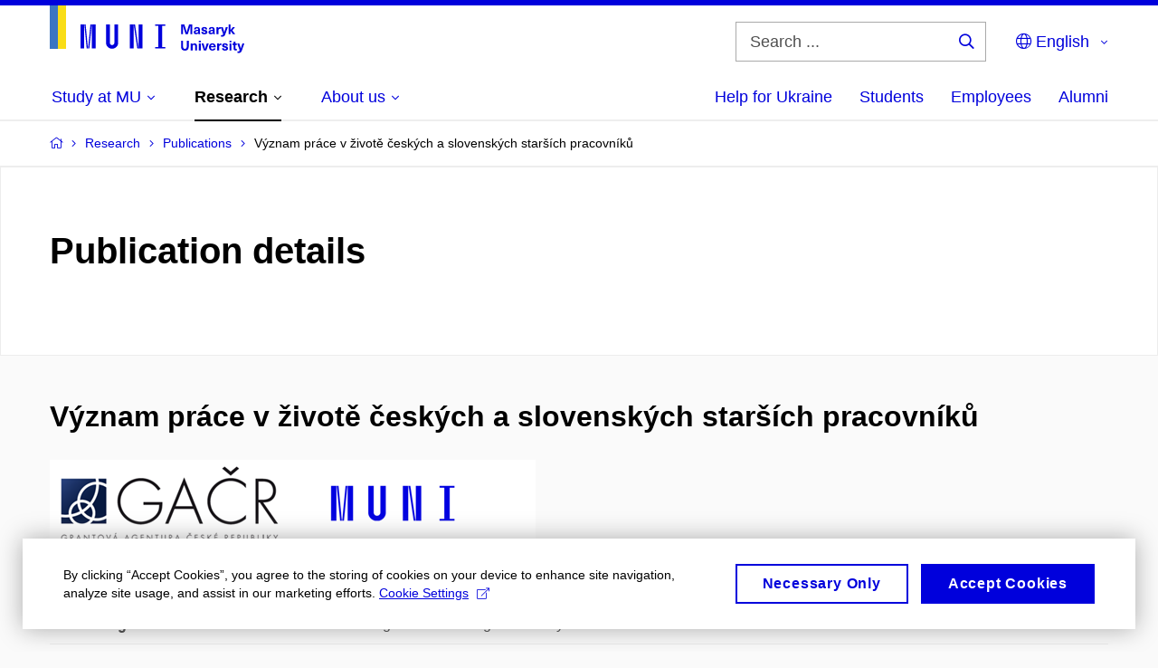

--- FILE ---
content_type: text/plain; charset=utf-8
request_url: https://www.muni.cz/Redakce/Api/ExtProxyApi/GetCitation?id=894965&lang=en
body_size: 325
content:
PETROVÁ KAFKOVÁ, Marcela and Ladislav RABUŠIC. Význam práce v
životě českých a slovenských starších pracovníků (Meaning of
Work among the Elderly Czech and Slovak Workers). Sociológia -
Slovak Sociological Review. Bratislava: Slovenská akadémia
vied, 2010, vol. 42, No 4, p. 316-338. ISSN 0049-1225.